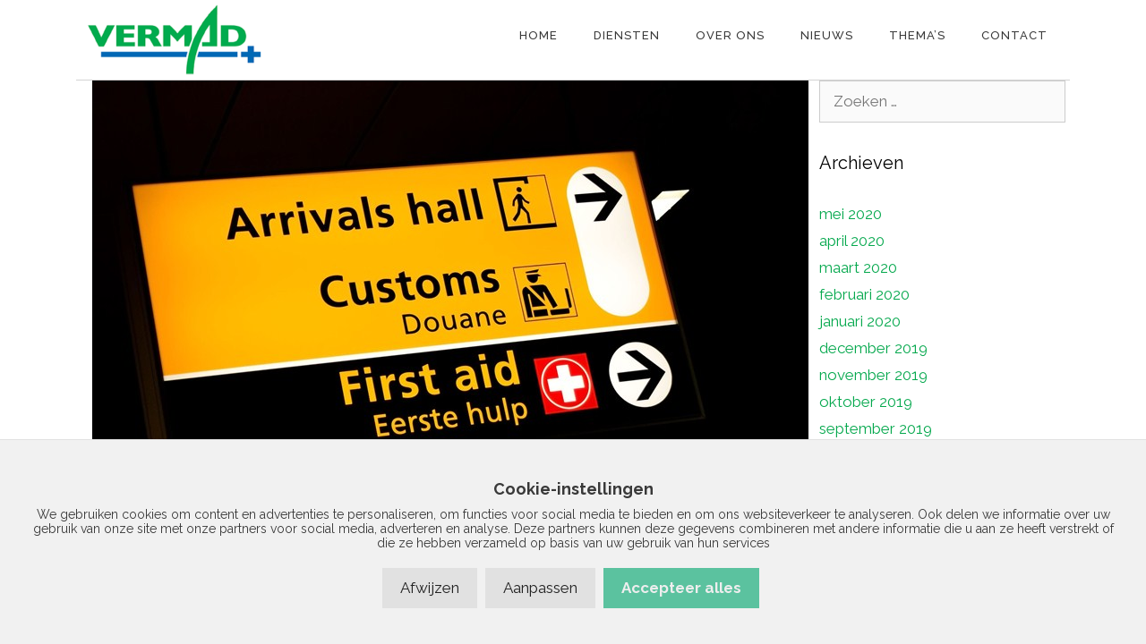

--- FILE ---
content_type: text/html; charset=utf-8
request_url: https://www.google.com/recaptcha/api2/anchor?ar=1&k=6LfYy9wZAAAAAG1ZHLFCPur2_S9-DqsKpVn4LiTb&co=aHR0cHM6Ly92ZXJtYWQubmw6NDQz&hl=en&v=7gg7H51Q-naNfhmCP3_R47ho&size=invisible&anchor-ms=20000&execute-ms=30000&cb=usrfox2rwk7u
body_size: 47990
content:
<!DOCTYPE HTML><html dir="ltr" lang="en"><head><meta http-equiv="Content-Type" content="text/html; charset=UTF-8">
<meta http-equiv="X-UA-Compatible" content="IE=edge">
<title>reCAPTCHA</title>
<style type="text/css">
/* cyrillic-ext */
@font-face {
  font-family: 'Roboto';
  font-style: normal;
  font-weight: 400;
  font-stretch: 100%;
  src: url(//fonts.gstatic.com/s/roboto/v48/KFO7CnqEu92Fr1ME7kSn66aGLdTylUAMa3GUBHMdazTgWw.woff2) format('woff2');
  unicode-range: U+0460-052F, U+1C80-1C8A, U+20B4, U+2DE0-2DFF, U+A640-A69F, U+FE2E-FE2F;
}
/* cyrillic */
@font-face {
  font-family: 'Roboto';
  font-style: normal;
  font-weight: 400;
  font-stretch: 100%;
  src: url(//fonts.gstatic.com/s/roboto/v48/KFO7CnqEu92Fr1ME7kSn66aGLdTylUAMa3iUBHMdazTgWw.woff2) format('woff2');
  unicode-range: U+0301, U+0400-045F, U+0490-0491, U+04B0-04B1, U+2116;
}
/* greek-ext */
@font-face {
  font-family: 'Roboto';
  font-style: normal;
  font-weight: 400;
  font-stretch: 100%;
  src: url(//fonts.gstatic.com/s/roboto/v48/KFO7CnqEu92Fr1ME7kSn66aGLdTylUAMa3CUBHMdazTgWw.woff2) format('woff2');
  unicode-range: U+1F00-1FFF;
}
/* greek */
@font-face {
  font-family: 'Roboto';
  font-style: normal;
  font-weight: 400;
  font-stretch: 100%;
  src: url(//fonts.gstatic.com/s/roboto/v48/KFO7CnqEu92Fr1ME7kSn66aGLdTylUAMa3-UBHMdazTgWw.woff2) format('woff2');
  unicode-range: U+0370-0377, U+037A-037F, U+0384-038A, U+038C, U+038E-03A1, U+03A3-03FF;
}
/* math */
@font-face {
  font-family: 'Roboto';
  font-style: normal;
  font-weight: 400;
  font-stretch: 100%;
  src: url(//fonts.gstatic.com/s/roboto/v48/KFO7CnqEu92Fr1ME7kSn66aGLdTylUAMawCUBHMdazTgWw.woff2) format('woff2');
  unicode-range: U+0302-0303, U+0305, U+0307-0308, U+0310, U+0312, U+0315, U+031A, U+0326-0327, U+032C, U+032F-0330, U+0332-0333, U+0338, U+033A, U+0346, U+034D, U+0391-03A1, U+03A3-03A9, U+03B1-03C9, U+03D1, U+03D5-03D6, U+03F0-03F1, U+03F4-03F5, U+2016-2017, U+2034-2038, U+203C, U+2040, U+2043, U+2047, U+2050, U+2057, U+205F, U+2070-2071, U+2074-208E, U+2090-209C, U+20D0-20DC, U+20E1, U+20E5-20EF, U+2100-2112, U+2114-2115, U+2117-2121, U+2123-214F, U+2190, U+2192, U+2194-21AE, U+21B0-21E5, U+21F1-21F2, U+21F4-2211, U+2213-2214, U+2216-22FF, U+2308-230B, U+2310, U+2319, U+231C-2321, U+2336-237A, U+237C, U+2395, U+239B-23B7, U+23D0, U+23DC-23E1, U+2474-2475, U+25AF, U+25B3, U+25B7, U+25BD, U+25C1, U+25CA, U+25CC, U+25FB, U+266D-266F, U+27C0-27FF, U+2900-2AFF, U+2B0E-2B11, U+2B30-2B4C, U+2BFE, U+3030, U+FF5B, U+FF5D, U+1D400-1D7FF, U+1EE00-1EEFF;
}
/* symbols */
@font-face {
  font-family: 'Roboto';
  font-style: normal;
  font-weight: 400;
  font-stretch: 100%;
  src: url(//fonts.gstatic.com/s/roboto/v48/KFO7CnqEu92Fr1ME7kSn66aGLdTylUAMaxKUBHMdazTgWw.woff2) format('woff2');
  unicode-range: U+0001-000C, U+000E-001F, U+007F-009F, U+20DD-20E0, U+20E2-20E4, U+2150-218F, U+2190, U+2192, U+2194-2199, U+21AF, U+21E6-21F0, U+21F3, U+2218-2219, U+2299, U+22C4-22C6, U+2300-243F, U+2440-244A, U+2460-24FF, U+25A0-27BF, U+2800-28FF, U+2921-2922, U+2981, U+29BF, U+29EB, U+2B00-2BFF, U+4DC0-4DFF, U+FFF9-FFFB, U+10140-1018E, U+10190-1019C, U+101A0, U+101D0-101FD, U+102E0-102FB, U+10E60-10E7E, U+1D2C0-1D2D3, U+1D2E0-1D37F, U+1F000-1F0FF, U+1F100-1F1AD, U+1F1E6-1F1FF, U+1F30D-1F30F, U+1F315, U+1F31C, U+1F31E, U+1F320-1F32C, U+1F336, U+1F378, U+1F37D, U+1F382, U+1F393-1F39F, U+1F3A7-1F3A8, U+1F3AC-1F3AF, U+1F3C2, U+1F3C4-1F3C6, U+1F3CA-1F3CE, U+1F3D4-1F3E0, U+1F3ED, U+1F3F1-1F3F3, U+1F3F5-1F3F7, U+1F408, U+1F415, U+1F41F, U+1F426, U+1F43F, U+1F441-1F442, U+1F444, U+1F446-1F449, U+1F44C-1F44E, U+1F453, U+1F46A, U+1F47D, U+1F4A3, U+1F4B0, U+1F4B3, U+1F4B9, U+1F4BB, U+1F4BF, U+1F4C8-1F4CB, U+1F4D6, U+1F4DA, U+1F4DF, U+1F4E3-1F4E6, U+1F4EA-1F4ED, U+1F4F7, U+1F4F9-1F4FB, U+1F4FD-1F4FE, U+1F503, U+1F507-1F50B, U+1F50D, U+1F512-1F513, U+1F53E-1F54A, U+1F54F-1F5FA, U+1F610, U+1F650-1F67F, U+1F687, U+1F68D, U+1F691, U+1F694, U+1F698, U+1F6AD, U+1F6B2, U+1F6B9-1F6BA, U+1F6BC, U+1F6C6-1F6CF, U+1F6D3-1F6D7, U+1F6E0-1F6EA, U+1F6F0-1F6F3, U+1F6F7-1F6FC, U+1F700-1F7FF, U+1F800-1F80B, U+1F810-1F847, U+1F850-1F859, U+1F860-1F887, U+1F890-1F8AD, U+1F8B0-1F8BB, U+1F8C0-1F8C1, U+1F900-1F90B, U+1F93B, U+1F946, U+1F984, U+1F996, U+1F9E9, U+1FA00-1FA6F, U+1FA70-1FA7C, U+1FA80-1FA89, U+1FA8F-1FAC6, U+1FACE-1FADC, U+1FADF-1FAE9, U+1FAF0-1FAF8, U+1FB00-1FBFF;
}
/* vietnamese */
@font-face {
  font-family: 'Roboto';
  font-style: normal;
  font-weight: 400;
  font-stretch: 100%;
  src: url(//fonts.gstatic.com/s/roboto/v48/KFO7CnqEu92Fr1ME7kSn66aGLdTylUAMa3OUBHMdazTgWw.woff2) format('woff2');
  unicode-range: U+0102-0103, U+0110-0111, U+0128-0129, U+0168-0169, U+01A0-01A1, U+01AF-01B0, U+0300-0301, U+0303-0304, U+0308-0309, U+0323, U+0329, U+1EA0-1EF9, U+20AB;
}
/* latin-ext */
@font-face {
  font-family: 'Roboto';
  font-style: normal;
  font-weight: 400;
  font-stretch: 100%;
  src: url(//fonts.gstatic.com/s/roboto/v48/KFO7CnqEu92Fr1ME7kSn66aGLdTylUAMa3KUBHMdazTgWw.woff2) format('woff2');
  unicode-range: U+0100-02BA, U+02BD-02C5, U+02C7-02CC, U+02CE-02D7, U+02DD-02FF, U+0304, U+0308, U+0329, U+1D00-1DBF, U+1E00-1E9F, U+1EF2-1EFF, U+2020, U+20A0-20AB, U+20AD-20C0, U+2113, U+2C60-2C7F, U+A720-A7FF;
}
/* latin */
@font-face {
  font-family: 'Roboto';
  font-style: normal;
  font-weight: 400;
  font-stretch: 100%;
  src: url(//fonts.gstatic.com/s/roboto/v48/KFO7CnqEu92Fr1ME7kSn66aGLdTylUAMa3yUBHMdazQ.woff2) format('woff2');
  unicode-range: U+0000-00FF, U+0131, U+0152-0153, U+02BB-02BC, U+02C6, U+02DA, U+02DC, U+0304, U+0308, U+0329, U+2000-206F, U+20AC, U+2122, U+2191, U+2193, U+2212, U+2215, U+FEFF, U+FFFD;
}
/* cyrillic-ext */
@font-face {
  font-family: 'Roboto';
  font-style: normal;
  font-weight: 500;
  font-stretch: 100%;
  src: url(//fonts.gstatic.com/s/roboto/v48/KFO7CnqEu92Fr1ME7kSn66aGLdTylUAMa3GUBHMdazTgWw.woff2) format('woff2');
  unicode-range: U+0460-052F, U+1C80-1C8A, U+20B4, U+2DE0-2DFF, U+A640-A69F, U+FE2E-FE2F;
}
/* cyrillic */
@font-face {
  font-family: 'Roboto';
  font-style: normal;
  font-weight: 500;
  font-stretch: 100%;
  src: url(//fonts.gstatic.com/s/roboto/v48/KFO7CnqEu92Fr1ME7kSn66aGLdTylUAMa3iUBHMdazTgWw.woff2) format('woff2');
  unicode-range: U+0301, U+0400-045F, U+0490-0491, U+04B0-04B1, U+2116;
}
/* greek-ext */
@font-face {
  font-family: 'Roboto';
  font-style: normal;
  font-weight: 500;
  font-stretch: 100%;
  src: url(//fonts.gstatic.com/s/roboto/v48/KFO7CnqEu92Fr1ME7kSn66aGLdTylUAMa3CUBHMdazTgWw.woff2) format('woff2');
  unicode-range: U+1F00-1FFF;
}
/* greek */
@font-face {
  font-family: 'Roboto';
  font-style: normal;
  font-weight: 500;
  font-stretch: 100%;
  src: url(//fonts.gstatic.com/s/roboto/v48/KFO7CnqEu92Fr1ME7kSn66aGLdTylUAMa3-UBHMdazTgWw.woff2) format('woff2');
  unicode-range: U+0370-0377, U+037A-037F, U+0384-038A, U+038C, U+038E-03A1, U+03A3-03FF;
}
/* math */
@font-face {
  font-family: 'Roboto';
  font-style: normal;
  font-weight: 500;
  font-stretch: 100%;
  src: url(//fonts.gstatic.com/s/roboto/v48/KFO7CnqEu92Fr1ME7kSn66aGLdTylUAMawCUBHMdazTgWw.woff2) format('woff2');
  unicode-range: U+0302-0303, U+0305, U+0307-0308, U+0310, U+0312, U+0315, U+031A, U+0326-0327, U+032C, U+032F-0330, U+0332-0333, U+0338, U+033A, U+0346, U+034D, U+0391-03A1, U+03A3-03A9, U+03B1-03C9, U+03D1, U+03D5-03D6, U+03F0-03F1, U+03F4-03F5, U+2016-2017, U+2034-2038, U+203C, U+2040, U+2043, U+2047, U+2050, U+2057, U+205F, U+2070-2071, U+2074-208E, U+2090-209C, U+20D0-20DC, U+20E1, U+20E5-20EF, U+2100-2112, U+2114-2115, U+2117-2121, U+2123-214F, U+2190, U+2192, U+2194-21AE, U+21B0-21E5, U+21F1-21F2, U+21F4-2211, U+2213-2214, U+2216-22FF, U+2308-230B, U+2310, U+2319, U+231C-2321, U+2336-237A, U+237C, U+2395, U+239B-23B7, U+23D0, U+23DC-23E1, U+2474-2475, U+25AF, U+25B3, U+25B7, U+25BD, U+25C1, U+25CA, U+25CC, U+25FB, U+266D-266F, U+27C0-27FF, U+2900-2AFF, U+2B0E-2B11, U+2B30-2B4C, U+2BFE, U+3030, U+FF5B, U+FF5D, U+1D400-1D7FF, U+1EE00-1EEFF;
}
/* symbols */
@font-face {
  font-family: 'Roboto';
  font-style: normal;
  font-weight: 500;
  font-stretch: 100%;
  src: url(//fonts.gstatic.com/s/roboto/v48/KFO7CnqEu92Fr1ME7kSn66aGLdTylUAMaxKUBHMdazTgWw.woff2) format('woff2');
  unicode-range: U+0001-000C, U+000E-001F, U+007F-009F, U+20DD-20E0, U+20E2-20E4, U+2150-218F, U+2190, U+2192, U+2194-2199, U+21AF, U+21E6-21F0, U+21F3, U+2218-2219, U+2299, U+22C4-22C6, U+2300-243F, U+2440-244A, U+2460-24FF, U+25A0-27BF, U+2800-28FF, U+2921-2922, U+2981, U+29BF, U+29EB, U+2B00-2BFF, U+4DC0-4DFF, U+FFF9-FFFB, U+10140-1018E, U+10190-1019C, U+101A0, U+101D0-101FD, U+102E0-102FB, U+10E60-10E7E, U+1D2C0-1D2D3, U+1D2E0-1D37F, U+1F000-1F0FF, U+1F100-1F1AD, U+1F1E6-1F1FF, U+1F30D-1F30F, U+1F315, U+1F31C, U+1F31E, U+1F320-1F32C, U+1F336, U+1F378, U+1F37D, U+1F382, U+1F393-1F39F, U+1F3A7-1F3A8, U+1F3AC-1F3AF, U+1F3C2, U+1F3C4-1F3C6, U+1F3CA-1F3CE, U+1F3D4-1F3E0, U+1F3ED, U+1F3F1-1F3F3, U+1F3F5-1F3F7, U+1F408, U+1F415, U+1F41F, U+1F426, U+1F43F, U+1F441-1F442, U+1F444, U+1F446-1F449, U+1F44C-1F44E, U+1F453, U+1F46A, U+1F47D, U+1F4A3, U+1F4B0, U+1F4B3, U+1F4B9, U+1F4BB, U+1F4BF, U+1F4C8-1F4CB, U+1F4D6, U+1F4DA, U+1F4DF, U+1F4E3-1F4E6, U+1F4EA-1F4ED, U+1F4F7, U+1F4F9-1F4FB, U+1F4FD-1F4FE, U+1F503, U+1F507-1F50B, U+1F50D, U+1F512-1F513, U+1F53E-1F54A, U+1F54F-1F5FA, U+1F610, U+1F650-1F67F, U+1F687, U+1F68D, U+1F691, U+1F694, U+1F698, U+1F6AD, U+1F6B2, U+1F6B9-1F6BA, U+1F6BC, U+1F6C6-1F6CF, U+1F6D3-1F6D7, U+1F6E0-1F6EA, U+1F6F0-1F6F3, U+1F6F7-1F6FC, U+1F700-1F7FF, U+1F800-1F80B, U+1F810-1F847, U+1F850-1F859, U+1F860-1F887, U+1F890-1F8AD, U+1F8B0-1F8BB, U+1F8C0-1F8C1, U+1F900-1F90B, U+1F93B, U+1F946, U+1F984, U+1F996, U+1F9E9, U+1FA00-1FA6F, U+1FA70-1FA7C, U+1FA80-1FA89, U+1FA8F-1FAC6, U+1FACE-1FADC, U+1FADF-1FAE9, U+1FAF0-1FAF8, U+1FB00-1FBFF;
}
/* vietnamese */
@font-face {
  font-family: 'Roboto';
  font-style: normal;
  font-weight: 500;
  font-stretch: 100%;
  src: url(//fonts.gstatic.com/s/roboto/v48/KFO7CnqEu92Fr1ME7kSn66aGLdTylUAMa3OUBHMdazTgWw.woff2) format('woff2');
  unicode-range: U+0102-0103, U+0110-0111, U+0128-0129, U+0168-0169, U+01A0-01A1, U+01AF-01B0, U+0300-0301, U+0303-0304, U+0308-0309, U+0323, U+0329, U+1EA0-1EF9, U+20AB;
}
/* latin-ext */
@font-face {
  font-family: 'Roboto';
  font-style: normal;
  font-weight: 500;
  font-stretch: 100%;
  src: url(//fonts.gstatic.com/s/roboto/v48/KFO7CnqEu92Fr1ME7kSn66aGLdTylUAMa3KUBHMdazTgWw.woff2) format('woff2');
  unicode-range: U+0100-02BA, U+02BD-02C5, U+02C7-02CC, U+02CE-02D7, U+02DD-02FF, U+0304, U+0308, U+0329, U+1D00-1DBF, U+1E00-1E9F, U+1EF2-1EFF, U+2020, U+20A0-20AB, U+20AD-20C0, U+2113, U+2C60-2C7F, U+A720-A7FF;
}
/* latin */
@font-face {
  font-family: 'Roboto';
  font-style: normal;
  font-weight: 500;
  font-stretch: 100%;
  src: url(//fonts.gstatic.com/s/roboto/v48/KFO7CnqEu92Fr1ME7kSn66aGLdTylUAMa3yUBHMdazQ.woff2) format('woff2');
  unicode-range: U+0000-00FF, U+0131, U+0152-0153, U+02BB-02BC, U+02C6, U+02DA, U+02DC, U+0304, U+0308, U+0329, U+2000-206F, U+20AC, U+2122, U+2191, U+2193, U+2212, U+2215, U+FEFF, U+FFFD;
}
/* cyrillic-ext */
@font-face {
  font-family: 'Roboto';
  font-style: normal;
  font-weight: 900;
  font-stretch: 100%;
  src: url(//fonts.gstatic.com/s/roboto/v48/KFO7CnqEu92Fr1ME7kSn66aGLdTylUAMa3GUBHMdazTgWw.woff2) format('woff2');
  unicode-range: U+0460-052F, U+1C80-1C8A, U+20B4, U+2DE0-2DFF, U+A640-A69F, U+FE2E-FE2F;
}
/* cyrillic */
@font-face {
  font-family: 'Roboto';
  font-style: normal;
  font-weight: 900;
  font-stretch: 100%;
  src: url(//fonts.gstatic.com/s/roboto/v48/KFO7CnqEu92Fr1ME7kSn66aGLdTylUAMa3iUBHMdazTgWw.woff2) format('woff2');
  unicode-range: U+0301, U+0400-045F, U+0490-0491, U+04B0-04B1, U+2116;
}
/* greek-ext */
@font-face {
  font-family: 'Roboto';
  font-style: normal;
  font-weight: 900;
  font-stretch: 100%;
  src: url(//fonts.gstatic.com/s/roboto/v48/KFO7CnqEu92Fr1ME7kSn66aGLdTylUAMa3CUBHMdazTgWw.woff2) format('woff2');
  unicode-range: U+1F00-1FFF;
}
/* greek */
@font-face {
  font-family: 'Roboto';
  font-style: normal;
  font-weight: 900;
  font-stretch: 100%;
  src: url(//fonts.gstatic.com/s/roboto/v48/KFO7CnqEu92Fr1ME7kSn66aGLdTylUAMa3-UBHMdazTgWw.woff2) format('woff2');
  unicode-range: U+0370-0377, U+037A-037F, U+0384-038A, U+038C, U+038E-03A1, U+03A3-03FF;
}
/* math */
@font-face {
  font-family: 'Roboto';
  font-style: normal;
  font-weight: 900;
  font-stretch: 100%;
  src: url(//fonts.gstatic.com/s/roboto/v48/KFO7CnqEu92Fr1ME7kSn66aGLdTylUAMawCUBHMdazTgWw.woff2) format('woff2');
  unicode-range: U+0302-0303, U+0305, U+0307-0308, U+0310, U+0312, U+0315, U+031A, U+0326-0327, U+032C, U+032F-0330, U+0332-0333, U+0338, U+033A, U+0346, U+034D, U+0391-03A1, U+03A3-03A9, U+03B1-03C9, U+03D1, U+03D5-03D6, U+03F0-03F1, U+03F4-03F5, U+2016-2017, U+2034-2038, U+203C, U+2040, U+2043, U+2047, U+2050, U+2057, U+205F, U+2070-2071, U+2074-208E, U+2090-209C, U+20D0-20DC, U+20E1, U+20E5-20EF, U+2100-2112, U+2114-2115, U+2117-2121, U+2123-214F, U+2190, U+2192, U+2194-21AE, U+21B0-21E5, U+21F1-21F2, U+21F4-2211, U+2213-2214, U+2216-22FF, U+2308-230B, U+2310, U+2319, U+231C-2321, U+2336-237A, U+237C, U+2395, U+239B-23B7, U+23D0, U+23DC-23E1, U+2474-2475, U+25AF, U+25B3, U+25B7, U+25BD, U+25C1, U+25CA, U+25CC, U+25FB, U+266D-266F, U+27C0-27FF, U+2900-2AFF, U+2B0E-2B11, U+2B30-2B4C, U+2BFE, U+3030, U+FF5B, U+FF5D, U+1D400-1D7FF, U+1EE00-1EEFF;
}
/* symbols */
@font-face {
  font-family: 'Roboto';
  font-style: normal;
  font-weight: 900;
  font-stretch: 100%;
  src: url(//fonts.gstatic.com/s/roboto/v48/KFO7CnqEu92Fr1ME7kSn66aGLdTylUAMaxKUBHMdazTgWw.woff2) format('woff2');
  unicode-range: U+0001-000C, U+000E-001F, U+007F-009F, U+20DD-20E0, U+20E2-20E4, U+2150-218F, U+2190, U+2192, U+2194-2199, U+21AF, U+21E6-21F0, U+21F3, U+2218-2219, U+2299, U+22C4-22C6, U+2300-243F, U+2440-244A, U+2460-24FF, U+25A0-27BF, U+2800-28FF, U+2921-2922, U+2981, U+29BF, U+29EB, U+2B00-2BFF, U+4DC0-4DFF, U+FFF9-FFFB, U+10140-1018E, U+10190-1019C, U+101A0, U+101D0-101FD, U+102E0-102FB, U+10E60-10E7E, U+1D2C0-1D2D3, U+1D2E0-1D37F, U+1F000-1F0FF, U+1F100-1F1AD, U+1F1E6-1F1FF, U+1F30D-1F30F, U+1F315, U+1F31C, U+1F31E, U+1F320-1F32C, U+1F336, U+1F378, U+1F37D, U+1F382, U+1F393-1F39F, U+1F3A7-1F3A8, U+1F3AC-1F3AF, U+1F3C2, U+1F3C4-1F3C6, U+1F3CA-1F3CE, U+1F3D4-1F3E0, U+1F3ED, U+1F3F1-1F3F3, U+1F3F5-1F3F7, U+1F408, U+1F415, U+1F41F, U+1F426, U+1F43F, U+1F441-1F442, U+1F444, U+1F446-1F449, U+1F44C-1F44E, U+1F453, U+1F46A, U+1F47D, U+1F4A3, U+1F4B0, U+1F4B3, U+1F4B9, U+1F4BB, U+1F4BF, U+1F4C8-1F4CB, U+1F4D6, U+1F4DA, U+1F4DF, U+1F4E3-1F4E6, U+1F4EA-1F4ED, U+1F4F7, U+1F4F9-1F4FB, U+1F4FD-1F4FE, U+1F503, U+1F507-1F50B, U+1F50D, U+1F512-1F513, U+1F53E-1F54A, U+1F54F-1F5FA, U+1F610, U+1F650-1F67F, U+1F687, U+1F68D, U+1F691, U+1F694, U+1F698, U+1F6AD, U+1F6B2, U+1F6B9-1F6BA, U+1F6BC, U+1F6C6-1F6CF, U+1F6D3-1F6D7, U+1F6E0-1F6EA, U+1F6F0-1F6F3, U+1F6F7-1F6FC, U+1F700-1F7FF, U+1F800-1F80B, U+1F810-1F847, U+1F850-1F859, U+1F860-1F887, U+1F890-1F8AD, U+1F8B0-1F8BB, U+1F8C0-1F8C1, U+1F900-1F90B, U+1F93B, U+1F946, U+1F984, U+1F996, U+1F9E9, U+1FA00-1FA6F, U+1FA70-1FA7C, U+1FA80-1FA89, U+1FA8F-1FAC6, U+1FACE-1FADC, U+1FADF-1FAE9, U+1FAF0-1FAF8, U+1FB00-1FBFF;
}
/* vietnamese */
@font-face {
  font-family: 'Roboto';
  font-style: normal;
  font-weight: 900;
  font-stretch: 100%;
  src: url(//fonts.gstatic.com/s/roboto/v48/KFO7CnqEu92Fr1ME7kSn66aGLdTylUAMa3OUBHMdazTgWw.woff2) format('woff2');
  unicode-range: U+0102-0103, U+0110-0111, U+0128-0129, U+0168-0169, U+01A0-01A1, U+01AF-01B0, U+0300-0301, U+0303-0304, U+0308-0309, U+0323, U+0329, U+1EA0-1EF9, U+20AB;
}
/* latin-ext */
@font-face {
  font-family: 'Roboto';
  font-style: normal;
  font-weight: 900;
  font-stretch: 100%;
  src: url(//fonts.gstatic.com/s/roboto/v48/KFO7CnqEu92Fr1ME7kSn66aGLdTylUAMa3KUBHMdazTgWw.woff2) format('woff2');
  unicode-range: U+0100-02BA, U+02BD-02C5, U+02C7-02CC, U+02CE-02D7, U+02DD-02FF, U+0304, U+0308, U+0329, U+1D00-1DBF, U+1E00-1E9F, U+1EF2-1EFF, U+2020, U+20A0-20AB, U+20AD-20C0, U+2113, U+2C60-2C7F, U+A720-A7FF;
}
/* latin */
@font-face {
  font-family: 'Roboto';
  font-style: normal;
  font-weight: 900;
  font-stretch: 100%;
  src: url(//fonts.gstatic.com/s/roboto/v48/KFO7CnqEu92Fr1ME7kSn66aGLdTylUAMa3yUBHMdazQ.woff2) format('woff2');
  unicode-range: U+0000-00FF, U+0131, U+0152-0153, U+02BB-02BC, U+02C6, U+02DA, U+02DC, U+0304, U+0308, U+0329, U+2000-206F, U+20AC, U+2122, U+2191, U+2193, U+2212, U+2215, U+FEFF, U+FFFD;
}

</style>
<link rel="stylesheet" type="text/css" href="https://www.gstatic.com/recaptcha/releases/7gg7H51Q-naNfhmCP3_R47ho/styles__ltr.css">
<script nonce="gj9ZijCAOufYKZi8sop3jQ" type="text/javascript">window['__recaptcha_api'] = 'https://www.google.com/recaptcha/api2/';</script>
<script type="text/javascript" src="https://www.gstatic.com/recaptcha/releases/7gg7H51Q-naNfhmCP3_R47ho/recaptcha__en.js" nonce="gj9ZijCAOufYKZi8sop3jQ">
      
    </script></head>
<body><div id="rc-anchor-alert" class="rc-anchor-alert"></div>
<input type="hidden" id="recaptcha-token" value="[base64]">
<script type="text/javascript" nonce="gj9ZijCAOufYKZi8sop3jQ">
      recaptcha.anchor.Main.init("[\x22ainput\x22,[\x22bgdata\x22,\x22\x22,\[base64]/[base64]/[base64]/KE4oMTI0LHYsdi5HKSxMWihsLHYpKTpOKDEyNCx2LGwpLFYpLHYpLFQpKSxGKDE3MSx2KX0scjc9ZnVuY3Rpb24obCl7cmV0dXJuIGx9LEM9ZnVuY3Rpb24obCxWLHYpe04odixsLFYpLFZbYWtdPTI3OTZ9LG49ZnVuY3Rpb24obCxWKXtWLlg9KChWLlg/[base64]/[base64]/[base64]/[base64]/[base64]/[base64]/[base64]/[base64]/[base64]/[base64]/[base64]\\u003d\x22,\[base64]\x22,\x22dn7DrkVzw7nDmQQfwpY1K3HDuiNvw7s6CAnDhAfDuGPCik9zMmwCBsOpw6tMHMKFGSzDucOFwq3DhcOrTsO6TcKZwrfDvQ7DncOMU2ocw6/[base64]/[base64]/CiMOJTSszdsOEXsOIwpLDhcOmPCDDgcKGw5Qxw7QwSx/DkMKQbSfCoHJAw6bChMKwfcKHwqrCg08uw4zDkcKWJsOtMsOIwqUDNGnCvgMrZ3hGwoDCvRkdPsKQw4TCvibDgMOnwpYqHzDCpn/Ci8OfwqhuAmBcwpcwal7CuB/CjcOZTSs9wprDvhgGRUEIUWgiSxjDgSFtw6YLw6pNEsKYw4h4Q8OvQsKtwrNPw44nRAt4w6zDklZ+w4V6A8Odw5UHwpfDg17CgBkad8O8w4xSwrJ/XsKnwq/DqBLDkwTDssKiw7/DvUJ1XTh7woPDtxcXw4/CgRnCuUXCikMHwrZAdcKHw6Q/wpNqw6wkEsKew53ChMKew4pqSE7DocOYPyMmO8KbWcOHAB/[base64]/Cj8OKVxR6VzTDhBXCghIXQhl0w5hSwrgiPMOrw4DClcKdXgQTwpZPahPCocOywocEwpdQwrzCq1vCgMKWQjvChzdOZcOUe1/DiwwlSMKYw5NPAFhIVsONw5BOccKgZcOIEFZ3IHXDuMOYTcONSGPDs8OmIx3CuznClwopw5XDmkkjdcOZw5/DpFs9KxsKw5vDlcOuTQE6EMOVEMKSw4bDvXrDscOOHcOnw6J1w6/CjcK4w4nDsWrDtwPDssO/w47CvFbCh0HCgMKRw68tw412wqtpeyolw4bDgcK9w6kCwobDocK6asOdwolgK8Oyw4EjYFPCuntSw5lhwosVw5dmwrnCisOfGG/Ck2zDnRXChRPDo8KOwr3DjsO3fMO6U8O4Smh9w5huw5DComLDnMKeEsOMw7t2w6XDmC5EGxjDjB7CnCt2wp7DmwYUPjLDpMOEZiR9w7RhYcK/Nl7CnB12CcOvw59Lw7jDv8KBNxHCk8KSwpFBOsO1ZGbDlyQwwrV3w6N3JUUdwq7DtcOdw4kwKTh4OjHDlMKJEcKeH8ONw6BAaD8/wq8Pw4bCvUQqwrfDssK5LcOQAMKGLMKfSVDCgk9jXHLDkcKhwrNxP8Ouw67DtcOhYXPCkAXCl8OHD8Krwo0Iwp7Cn8OgwoHDgcKiXsOfw67Do1IZTMOJwpLCk8ONKw/DnFIXMMOhO0pEw5HDlcOSfwzDo1IFUcO/wq9dRH5LVDDDkMOrw69cHcK+J1DDribDs8K9wp5IwqJ0w4fCvETDgBMSwrHCjMOuw7lVIcORSMOVW3XCs8Kleg8PwoRJLHcyTFfCnsKkwqs6N3daDsKywprCrEjCkMKiw4Z9w5tkwpXDhMKQKkkxVcOLBgvCrBPCgcOSw6RyL2LCr8KVUDLDlsK/w5lMw6NZwqEHAijDssKQaMKxVsOhXXgFw6nDpV5Scg7DgFc9dcKGMEl/[base64]/[base64]/DuE3DhMObw5jCjgM7w4gqw7tyw78Uem42FMKTw6YmwrTDj8O5w6/DqsKuaSvCjsK3bT0nAsKSZ8OUDcOnw7NxOMKwwrkvDifDgcKYwozCmU9cw5fDpDLDoV/CqGkXNnRqwqzCq1/[base64]/CqVh6w4zCu8K1aEDCoMOEw4fDmhR/VEM6w4xXMznCvm8owozDusKdwovDkjbCocOJPDXCpg3CnUdsSSM+w5JVScOzDcOBw6vDtQTCgl7CjFEhRHw+w6YrKcK2w7pLwqwhHmAYK8KLfXXCvsOOf2QFworDvXbCv03CnCnCjEFcWEkrw4Biw5nDqH/DuX3DlcONwp8VwpTCrmINSwhUwrfDvk0EIWE2OzjCjsO3wo0QwrFkwp0eKsKqLcK6w58jwo03TXTDs8Odw5h+w5bCkB0ywrUjQ8Krw5zDgsOWf8KVBgbDkcKvwo/CrBQ+YDU4wr55P8KqM8KiXCfCq8OFw4/DrMOdXMKgNnonB3p3wo7CsAY/w4HDp0TCuVA3wonDj8OJw6jDsTLDj8KRD0QvEcK3w4jDmkdfwovDp8OAwqvDnMKpFHXCrkhCbwdYbirDqnfClGXDuncgwo07w7rDo8KnYGQpw6/[base64]/[base64]/CtMKSw4bDjcKOKkbDmGfCh3HDvMK6AMO9Ukpie1RMw5fCggpPw4PDscO/ZMOzw67Do1Emw4had8OowqgmFApiOQ/CnnzChWNtHMOtw7FJVsO0woIobibCkzM9w47DvcOWeMKEVcKnBsOtwoDCj8Ksw4hXwoJgYsO3am7DtFI7w4fDoGzDtycwwp80JsKiw4xSwqXDusK5wqZ/a0UQwrfCu8KdSDbCtMKhecKrw4okw5IKBcOoIcObG8Ozwr4CX8K1BRvDlCAKXFZ4w7jDrUZewq/[base64]/KcKbXUXCjnnDhiPCn1vCsgLDkSBSwqhmwrzDpMOtw404wqgBE8OtJRcFw4HCgcO+wqLDvkFtw65Ow57CpMOIw7J/[base64]/[base64]/CncKNYWIOPcO0KQA2woYLbV8CUxVbO1hYDMK0FMOTSMOxLD/ClDLDk3RDwpMuWmkqwqvDlsOVw5LDk8OtJFPDtT1kwol7w49OS8KsbnPDikMjVMO+W8KDw5jDvMObfFZPPsOFNUN/w4rCr1k0IUNWYVZ5Y1ApRsKAc8KuwoouNMOoLsOKBcKxIsOkCcKHGMKZM8OBw4BVwoddYsO1w4ZfZRUCXnZpIcOLSTsUBgo5w5/DkcOLwp87wpM5w7htw5R1KFRkKmfCl8KAw74DG2LDq8OzQcKCw5bDpcOxZ8OhREbDolfCqHgywoXCv8KEbQPCkcKDRsKmwo11w57DihdLwq5QEz4RwqjDjD/Cl8KDLsKFw7/[base64]/CkSPChVNxUcK1w47DnsKFwpVIF8KIcMKTwrw9w7rDkE13b8KeacOCSRkTw6TDqWhpwqo0CcK9ccO/HQvDlnMhH8OkwpbCqxLCj8KURcOyRVktR1ICw6gfCFnDtWkXw53DlG7Cv3lLGQPCkw3CgMOhw6gpwp/DiMKzJcKMawdAeMO1w7J3BV/DlsOuCsOTw5HDgBZ6MMOZwq49YsKuw5kheidWwo5xw77CsnVFXMK2w5HDvsO9McOzw589wo4uwqQjw7VSLX4RwrfCu8OgTTbCgxVbScOzCMKvN8Kmw64qMzjDjcOHw6zDrcKjw4DClRDCvBPDqV/Do2PCggLCg8KXwq3DjWPClEdIdMKZwobCuQDDqWnDgkJ7w4AwwqXDqsK6w57DqR4Kb8Ouw7zDvcKsesOJwqXDg8KOw6/CtyNVw5Jlwrpyw6V2wqPCrBdmw4EoWVbChMKZJy/CmRnDpMOrDcKRw5Bdw69FP8OAw4XCh8O4BX3DqyEePHjDlAhXw6MPwp/[base64]/DnMOgw4F3cMKRJ8KIwoZpwpRIw5cYKjhSw77Cl8OiwovCu0scwpjCrldRPxlFDcOtwqfCkFXCrjNpwpDDqSYJXWkrNMOjG1/CjMKDwoPDs8K7Z0PDnCR0MMK5wq0hRVLCjcKwwoxxA1A8SMKtw5rCmgbCsMO1w70oWB3CvmpLw6sSwph5AMO1BDDDs0bDrsO4w6Mgw6ZSRDfDjcKkOnfDlcOiw5LCqsKMX3dLA8KGwoDDiEA+KxQdwocfJnXDrizCmgFkDsO/[base64]/[base64]/w5Z9wofCgcO/Z8ONbBzCrMO5w7x8w6bCjsK3WMOSw5bDvsOewoY8w5bCksOlBmnDtWILwo/Ds8OcZUZ/csKCK0nDrsKMwoRKw6XClsO/[base64]/G8KoM8KDwq7CoUZ5WwkIRsKRw6jCosOKJMKmwqNnwrg9MhsAwq7CmERaw5PCpR9Ow5/Cgl5xw6Ucwq3DqjYtwogiw4/CvMKYUnHDlhxxX8OcEMK3wpPCq8KUNl8COMO0w7vCjiXClMKLw5bDqsOHT8KyDxAdRiEkw4bDvih/w53DnMOVwoBswqJOwpXCoAnDnMOWZsKPw7RFMQAuMMOewpUHw77ChsO1wqFQLMKSRsO5VF/CscKTwqnDs1TCpsOMQsKuI8KPJG9yUDYlwqtWw4Zow6nDtB/CrgwvCcOzcg/DrXEBdsOhw7zDh3BtwqfCqRJgR2vCvVXDnjxiw6xhScO3bi4sw5YFDh95wqHCrgrDnMOMw5oLLcOaGMOET8KUw48GL8Kqw5jDnsO4csKgw6zCgcOVG1rDpMKiw7YzMz/Cuj7DhwYHDcOeBkwyw5vCpz/[base64]/w4HDjlbDniXCqj5JaAzDqQ7Cnx9BTDFwwrfCtcOhPUbDn0EKJjRDKMOkw7LDiAk4w4F5w6Y2w74lwqDCjMKoGCvCk8K5wrUtw5nDgXISwrl/[base64]/ccORw4nCqH/DgW/Cq3nCtERXOsKRZsO8w7V1w7AhwphFMH7CmcKKMyfDm8KrMMKKw5JLw7x7CsOTw6/DtMOOwqTDrCPDt8KIw5LCk8K+XGHClkZqbcKJwprCl8KUwppEVDYpekHCri9ew5DCvUYywo7Cr8Onw4bDocOkwqHDlRTDq8K8w4HDjFfCmWbCicK1IgR8wrFDYDLDu8Odw4bCqAfDgnDDksOYFAtuwpgQw6MTQxkNbXwjXTxHLcKrRMOmUcKOw5fCiT/CpsKLw49wYkBoC2TCv0sOw5vCtcOCwqPCsC5jwqrDtndQw6/[base64]/DucObLTnCmsKGT3DCocOowqwGwqTDjMK5w5hUSsOow4dswrEzwp7ClnR6w7U3bsKywrVUJcKcw5zCkcO1woUvwqLCksKUWMKaw6cLwrvDpB5bKMOIw6o4w6/ChkTCkmvDhREJwpNzXG3CmF7DuAM2wpLDucOUZCZcw6tIClTCgcKrw67DgALDuhvDjzHClsOFwrpNw5g4w6fCsWrCjcOcfMKRw70mYG9sw4EXwrJyalRZRcK/w556wozDnChpwrjCpj3CgnzDsjJuwpvCosKXw7vChiIkwqxIwqp2GMOlwoDCkcOAwrjCpsK7ImkAw6XDo8KlfSzDisOuw4EXw7nDqcKaw4tAd2nDj8OLE1HCpMOKwp5bdAp/w5tPesObw5vCisKDBXRvw4kfU8KkwqR3WHtZw5JLNBHDisO4OCrDojZwUcKPwrTCtMOew6LDpsO7w6VEw5TDjsKVwrdMw4vDn8OAwoDCv8KyYRggwprCs8Ocw4rDmwwcPldIw5zCnsOSMHHCt3nDvsONFmHCu8OAcsK7wpPDucOfw4rCh8KXwppmwpciwrVuw7/Du1HCtE/Dom3DqsKyw53DkR5GwqhYcMK/D8K6IMOewoHCssKcccK+wo91GH5hAsK+MMOQwq00wrlaTsKKwrADLjBzw55/WMKMw6oSw5fDlxx6PQTDq8OMwpnCnsO9GRrDnsO1wpkbwqchw4xyEsOUSEV3CsOBYcKuKsOWAzzCrWcVw5bDgkYtwp9wwpAiw4/Cu2wENcOgwobDpFc7w4PCqEPClsKiOljDtcOGG2lRfXkPIsKpwpfDl3nCgcOKwovDuWLCnMO8FyXDhSIRwqVfw442wqDCtsOPw5soIMKUGiTCpgHDuR7CokXCmm0pw7HCisOUNhM4w5UrWsOpwoAWdcObf0ZAE8OoIcO2G8KtwpLCqj/CmhIyVMOWP0fDucKzwpDDm0NewphbDcOAEcOJw5LDgT5WwpLDu2hBwrPCsMK4w6rCvsKjw7fDmQ/DgjQEw7nCqyPChcKTJh8Xw7jDvsK1HyXCscK9w7pFEgDDjSfCm8Kdwo/[base64]/[base64]/wrAdwpgtczwBejvDqMOVw5nDkQ/CoHTDlnXCjV8cWQIqQy/DrsKtSUh7w63CmsKMw6VeLcOzw7FfanXDvxp3w6/[base64]/w5lbw58PwrLDjkrDpRd/woMldX3CjiVXPMOFwrTDpAkcw7LCnsO+YUMuw4jChcO+w5/CpsOPXAROwr0iwq7CkBEzZi7DmwHCmsOKwrvCjgRzDcKOB8OAwqjDrXfDpQPDvMOxEwkkw6N7T27DhMKSecOgw7PDtk/CuMK8w5wTT0B9w6fCgsOgwpIEw5XDo1bDiSjDgnAGw6jDqcOfwovDisKcwrDCkR8Tw5cdTcK0DTvClBbDpWYFwq1uBHEdTsKcwpVVDHsSYDrCjBnCnsK6G8KvcG7CgBUfw7dkw4XCs059w5w/[base64]/[base64]/UMO3wrjCiMKpYT9iw7wsw5vDr8Otw4kbw7jDrwYFw47CuRvCtUXCr8KpwrQLwqXCn8Oxwpouw77DvMKDw53DosOyR8OVKH/[base64]/DiBnCgsOYw53CkSXDhGjCgcKHDcK5w4IzZSRawpY8CBwGw7rCsMKKw7zDscKHwp7Ch8KuwqFKJMObwp7Ch8Odw54GTCDDsnprEFVlwpwXw4Aew7LCg1bDhjgoSy3CnMOBTQzDkTXDs8KSTTnCs8K7w4PCn8KKGEZYJHRfIMK1w6hRJhXCqCFjw6/[base64]/CrMKTByVhworDtUJBwpgbZQE/[base64]/w7vChXXDrsOIw6fDksKfw5rCj8KHJ8K9aSsLVGvDqMKdw5JWEcO/[base64]/DmcKrw60/OMKvTMKYwo3Dl8OyHcOQVwBfwohyAsOBY8K4w7rDlx5vwqxuA3xlw7jDq8OdAsO6woUcw5rDssKuwqPCrzQBAcOqQMKiOR/[base64]/w4fCkn1ZP8OuJMK4w45CKWnCnXHDu3TCkFfDssK6wql2w5fDncKhwq5ZOmrCuB7DhkZ0w64NKznCj1fCuMK9w4lRCFQBw4XCrMK1w63Ct8KZHAkbw58twq96BjN0f8KccDrDicOsw5fCl8Kjwp/DkMO9wpLCuTnCssO0F33DvBNKKG8fw7zCl8OWBcObI8K/PzzDpsKuw5tSZMO/BTgoccKvXMKcbwDChUvDg8Owwo/[base64]/Ds8K5wqHDvMK/wp7DqsOyw5jDjMOcNUFjbERZw7nClURPdMOeJ8O4BsOAwr0ZwoTCviRbwoJRwot9wp8zQkJ7w740fU41IsKrLcOVLEsSwrzDs8Oqw7fCtSNKecKTbATCsMKHGMKnVQ7Cq8OmwqZPMcOLXMOzw6USZ8O4ScKfw5c3w7lDwrjDvsOcwr7CsGrDscKHw5gvF8K/BMOeV8OXTz3DucKDZSN1WAMvw45hwonDu8O9wrkdw5vDjSUkw6/[base64]/DsXxsw4FUYMOBOip7eTpmwoLChsK/[base64]/[base64]/CpUXCoycPVcKDZsOcZcK5I8OUWsKTH8Kpw7/[base64]/Ck8K/[base64]/DpMKYKcOYZcO/E2pLw53CskLDkBQiw4HCgsOLwpxRM8O/[base64]/Du8KCFmnChMKaPgLDoMOOcVoUw7PCp2HDs8OyDsKFXz3CkcKlw4XDtsK1wqzDv1wbTV5yU8KoGn0Hwr5/[base64]/V8KAw7XDpwFgwrZNGW95w7PDt8KDwrzDscK/fgvCuUfCqMOcYAxsb3fDp8K7f8OAVUM3MS4XSmTDoMOCRWQfLQlwwpjCtn/DkcKLw6Uew6jCkWFnwpE+wqwvamjDkMK5LsOFwqDCn8KaWsOhSsOiIxRhNCZlFBJqwr7Cp1jCqHY3fC3Dl8KiGWPDtcKFJkfCkxoEZsKBT0/DpcKwwrzCtWgIesKyS8KzwpoYwq3CkcKfPREBw6XCn8O8wpMhTAfCvsKtw5xvw6/ChcObDsKeTCZ4wovCusOew41gwpjCuXvDqxIVW8K5wrd7Pkc7WsKvfcOMwpXDssKlw7rDqMKRw65tw5/ChcOGGMOZFsOaMQfCjMORw75nwr9Xw40uRwfDoBLDtQYrOcKZCyvDtcOOKMOEZS3DnMKePsO3awfDu8OMcBPCrx7DvsO6TcK1GzHDgMOHPzAjaHRhAcOpMT4fw4lTRMKEw4F/w5HClmI/w67CusKWwoHCt8KBK8K+K3kabUkzURjCu8O5ZHYLP8KVcAfCnsKKw7/Cszc2w6DCj8OySSwOwpcUGMK6QMK2ehvCmMKcwocTGljDicOUK8Ktw5I8worDuxbCvkPDtz5Vw6ExwonDuMOVwrY2AHfDusOCwqjCqU1zwrnDvMK3P8Obw6jCuzXCkcOgwoDDqcOmw7/CicOBw6jDgXHDt8Ohw4EwaCdXwrPCuMOJw5/CiQo8MzjCpXxKGsKUBsOfw7vDqsKAwqxTwp5sA8OsdDLDi3vDpEHCjsOTOsOyw6RAMcOmWcOBwr/Cq8OGQcOnbcKTw5vCn2w3CMK2TTLCk0XDqnHCgXM1w58lAU/Cu8KgwqzDpMO3CMOVHcKiScKlesK3OCFZw4QtYFUBwqDChcOQaRXCsMKnLsOJwrQtwpwzf8O/wo7DjsKBfcOXKCjDvMKFIzwQUlXCoAsKw7MBw6TDisKYOsOeYcKLwpgLwp5OXw0TQzHDsMO7wpTDrcKnHBplCcObNA0gw6B2NVt/H8OJYMOvDivCqnrCoCx+w7fCljLDk0bCmWJxw4t1Rzc+LcKGVMKxPTcEBRtWQcOjwo7Dh2jDq8Onw4bCiGjCqcKVw4o6I3rDv8KKGsOwKTcgw7xUwrLCt8KMwqbCrcK2w59zXMOFw7x+KcO9PF5GSU/CqXvCphHDhcKiwr7CgcKRwo3ChQF7LsORegrDicKKwot3H0bDhFvCuX/DvMKIw4zDhMOxw7YnFmXCr3XCh1p9KsKJwo7Dsg3ChD7Cs0VJFMOyw7AMISUvdcK9w4QZw5jDssKTw4B8wr3CkS8ww7DCsjfCvsKvwq9OZU/[base64]/[base64]/Dv0jCvTcPJMKYKBfCk1PCkAQCRnHDvsK7wqgPwpVERMKHaj3DlMKww4nCh8OdHkDDscOWw55Uwq5OSUViAcK8YARdw7PCpcOREW8GeGACIMKGS8OtFhzCqxIBRMKcP8KhQl8+w77DkcKQdMO8w6pAb13Dg10gRGLDjMOFw7nCuiDCmFvDjE/CvcKtJBJ0DsORYAlUwr4BwpXCvsOmBsK9OsKTJDkPwqPCom9VAMKUw4XDg8KiKcKRw4nDmsOZXmgCDcOwJ8OxwrHClnXDicKqUW/[base64]/DoTnDkMKYwpBhIsKKwpUZw6t9w7p4w7dTwrcpw4HCisOLPVjCmyBYw7YswqbDmFzDnQ1Nw5tbw6RRw4ctwqbDjyUhd8KUdMOsw4XCicOaw7FLwovDkMOHwrTDnl8Hwrt1w6HDjzHCg3HDlQTCs3/Cg8O3w7TDoMOISV5NwrN+wrLDg03ClMO8wr3DkTt7LUXDgsODSG4YB8KCa1g9wofDo2LCjsKHFXPCkMOiK8O0w7PClMO5w4/DiMK9wrbDlRtpwo0aDMOxw6Qawq5rwqLCuyrDvcOdbArCqMOIaV7CmcOWf15hAMOwY8KxwpXCvsOJw4bDh1w8ElTDo8KMwq1nwpnDtmzCuMKsw4vDkcOuw6kcw7/DpsKzGA/CiiR8AWLDvwJGwol9OGLCoC3DuMKNODnDlMKkw5cCASoEDsOod8OKw6DCiMKIw7DCi09ZFUrClsOleMKxwqJ3dFzCssK4wq7CuTkMXlLDgMOlWcKlwrrCkyhcwpsSwoHDusOJXMO8w43CpWjCiDI/w5LCm08JwpPChsOtwrfCssOpXcOXwqrDmWjCk1nDnF9Qw6vCjUfCjcKPQUgaH8OWw6bDtBozEy/Dk8OOKMK6wpDDiXTCpMOqLMOcX2JMFMO0VsOmPgQyW8OUL8KQwpnCo8KFwovDojlrw6pBw5HDrMO4DsKqeMOfOcOBH8OhWcK1w4rDhGTCkE/DgXQkAcK1w5vCgcOWwqbDo8O6UsOSwpnDn2crKDjCsmPDnAFjBcKVw77DmXXDp14YS8Osw6FPwqVwUAnCtFAfYcK1wq/CvMOuw6NqdcKvB8KFw5VYwocFwqPDpsK2wpUlaBzCoMK6wrMhwoUAH8O9e8O7w7/[base64]/DucKlb8Oww5IvQsKBwrwIw7U7w7PDicONKmorw7PCtMO/woJRw4LCnhLCmcK1LjvDiDVEwpDCqsK+w4tsw5x8ZMKzfTRUJkxTAcKVAsK/wpF7WD/CocOSPl/CpsOuw4zDm8K2w6k6YsKNBsONKsOcQkRjw5kBVAPCv8KXw5ovwoYHfyxEwqbDpBTDmMOtw7tawpZ2UsOmG8KOwpQXw4pewrjDmBHCo8KPHSoZwrbDijLDmmTCpl/ChnHDkRDCpsODwqRaeMOvUVVjHsKkd8K0DTJgBArCuy3DtMKPw53CszN2wrE3UXUlw4gOwqgOwq7CglLClXxvw6YqekfCisKRw5bCv8O8AFRYeMKwHHsiwrFpdcKISsOzZMKVwpd7w57DmsOdw7tTwqVXScKNw5TCmGbDtgpAw5PCi8OqFcKvwr9iIV/ClBPCkcKIGcOsDMKgKA3Cnw48N8KNw6HCp8O2wrJ+w63CpsKUD8O6H1tOKsKgNSpLYljCtMKew7wEwrLDqR7DncKaYcOuw70wWcOxw6bCiMKDWg/DvUbCocKSfMOIw6nCjizCuTAiEMORbcK3wp3Dt27DuMKZwq/CmMKnwr0NLmnCkMOhHE99esK6wp4Tw7YZwpbCuEllwpsGwonCrSgKVVk0XWPCjMOOScK9Ziwhw7lkTcOIwotgaMKEwrorw4DDqXpGb8KsETZQF8ObckzCqWjClcODOA3Dhjgkwqp2cnYcw6/DpC/CsEx4OmIlw4nDsBtIwql8wqV3w5hJO8Kew43DlmPDlMOyw5HDtMOnw7JhDMO6wrkFw5AvwrkDUcOGDcOXw6bDu8KRw7XDnkTCjsOnw4LDq8KSw7lEdEJKwrHCixHDjMK/RFZTS8ORZSRkw6HDqsO2w7XClhVRwpg0w7pAwp3DusKOHEsJw7LDrsO2f8O/[base64]/[base64]/[base64]/w5kswoVkCEMvBnDDhMKhwrtSe8OnOjd4K8KiclNPwr07wqDDjmwBQWbDkQXDh8KoFMKTwpPCtVF/fsObwqJWf8KCGD3DnHgKODIGPlfCscOLw53DscOawrjDpcOVdcODR2w1w5XCmy9lwo4sBcKddWvCj8KUwpbCg8OAw6TDr8OACsK/AMOvw6HCk3PDv8KDw5d3d2hYwoDDmsKVbcOWI8K0EcKxwq8fL0AFYDZBTxnDuw/Dn3XDvcKLwqjDlVTDocOSEsKPRsKuahwqw6kiAg9Yw5IewqDDkMOIwphiFEXDl8OKw4/DjlrDh8Ovwrhld8OlwqNMHsOAQRHCgxdYwocnSE/DniPDijfCuMOJGcK9J0jDucOJwpbDmGJYw6bCs8KFwp7CsMORSsOyCllME8Kjw41OPBzCoXHCgFrDu8OHCF42wooWTB9jW8K1worCqMKvVkDCiRw+Rz0GYGHDmg0TMj/[base64]/CrcOcOcK8w6N2woIyw4tHwo/[base64]/[base64]/XcOvVzp8U0LDqsK/QnRcw5HCvwvCmsOHFQbDoMK1N0hvwolzwpIDw6wow7dnQ8OjIVnDtMKWGcOeJ0ljwpHCkSvClsOgw7VFwoJYIMO9w40zw5xUw7XDqMONwrw1D11sw7fDiMKOfcKVeRfCpTJIw6LCmMKXw6wBIjF3wp/[base64]/DsMOzagouw7s9W8KtHBHDusOtfFvDnVM8cMKTBsKSeMKFw4J7wpIHw54Dw5hrRgAiVS7DqU06w4XCuMKGUg3DvTrDoMOiwo5cwr/DkHbDm8O9G8OFNzM5XcOXU8K2bjfDjTjCtQtGY8OYwqHDr8KAwo/[base64]/Coz0ES8KXw4oYw4PDtj7ClcKRwqrDgsKsS8KHw6hjwqPDncKXw4VQwrzDtcKebcOWwpUyd8OKIwZEw53DhcKlwoMIT1nCu07DtDQmZnxEwpTCucK/[base64]/wpDDilvCj8OsScOyMn7DicKZIcK2KMO8w7E/w7pww5keY27CuVPDnDPCm8OzCWRKCDjChloqwrkCRQXCpcK9XQMaP8K9w65vw77Dj0HDrcK3w450w4DDiMO8wpdnUsKDwoxjwrfDusOwaH/[base64]/DvcOKUnhuBcO9IsO1woLCo8OedEN3w7HCth7DtjPCo8O7wp/DqBpcw44hABLCoE3Di8KkwrV/[base64]/DjAkkc8OiwrYKU8OPbA3Cg2DCvcKAwqMgwq7DqXXCvMKkR05ew7bDu8O9fcOlAMOkwpDDv13Ct2IFal/Cv8OHwp/DpcKkPnHDkMODwrfDuUVSaVfCtcOGQMKzfnHDg8OtX8OHOG7Cl8OYH8KlOT3DgsKgMMOVw4svw7VAwoHCqMOxH8K1w5Ilw7cOcUrDqcOibcKAwp3CgsOWwpw8w7vCjsO9W2EZwoHDgcO1wr1Xw5vDmMK+w4MDwqzDqWbDjUBvNgFsw5AHwqrDhXvCmB/[base64]/AEEbDCVPwrl0ehDDucKTJMOOVMKmbcK2wpzDqcOFenh8DTnCjsKSQX3CpnzDnBI6w4tHCsOxwrhcw6LCl25vw6PDhcKfwrVWGcKwwp/CgXvCpsK/w7RkQisXwpDCkcOkw7nClhcycUk6NSnCh8OqwrDCvMOawoUJw6Rvw77Dh8OPw5F9QXnCnl3Cp2AAWXnDkcKGGsOBDWpOwqLDs0QZCTPCuMKkw4I6YcO1MgwmFm51wp95wqTCtMOOw5XDih8sw4/CqsOvw7XCui4yYS5Bwq7DkG9Zw7IOEMK+VcOvXxN8w77Dq8OoazR3TxfCvsOiZwvClcOFaABreAIfwoFjK33DicKKZsKAwoNWwqDDgcKxaE/Cuk9BcWlyDcKhw6/DgXvDrcOEw4JoRGhhwo9xGMKCVcOpwpdDZUgwT8KGwrUpMld8JyXCohrDpcO1IcOAw74gw5R8bcOfw6goNcOpwq4CFhnDisK+QMOgw4/DlcKGwo7CszLDuMOrw65lRcOxZsOMaCbCvWnChcKeOhPDvsKiB8K8J2rDtMKIDhM5w7HDkMKxIsKBGWzCh3zDkMKawojChRs9cS8SwrtYw78Lw6PCvVzDpcK1wr/[base64]/Dv2fCoysOw4jCkGXCgcKowqccwqrDnFLCtlRDwqwww7XDkhMtwocVw77CllDDrQhVNHlfST9vwpXCjcOJC8KgfTA8XMO5wprDi8KSw6zCscOGwq0vPjzDgDwHw5UlRMODw4PDpEzDmcKbw7QGw4HCqcKIUAXDv8KDw6/Dv3sICWnCrMOLwqJ3CklYaMO1w7bCt8KQS38Mw6zClMOFw4XDq8Kgw5s+W8OsQMOMwoAhwqnDuD8sYT0yK8ODeG7CgsKLd39Qw5TCtcKDw5xyGxvCoATDmcOkKMOIah7CiwdrwptzEUDCk8KJWsKOQEltYMOACX8Kw7EQw4HCu8OKEj/CpnNfw4jDrMOOwphbwpfDt8KcwonDs1jDswVhwqTCrcOawpgDIUk/w7tiw6gCw6LCtX56KnrDkzHCii5SHl9sAMOtGHwxwoI3dzleHjnDskcuwrHDosKgw44gARHCjmskw7JHw5XCoRg1RMOFRG5mwq57N8Ozw4kVw4/Cl0AlwrDDsMOXPALDuQLDvHpkwoEzEsKPw7UZwqfCtMOow43CpRkdYcKHW8ONNSnDgDDDvcKFwoFqQ8Ogw6E+SMOdw4BFwrwEKMKuDDjDohTCocO/DnFOwottRhXDhiZIwqHDjsOKU8K9H8KuAsKfwpHCn8O3w4RFwoZQTx7CgVN4VX5Tw7xlU8K7woQRwrXDgR8eFMOcPj0cY8Ocwo/Cti9KwpVTDlfDrwrCtA3CrUjDisKRcsOkwo8pDw1mw556w60jwpRjeFzCo8ODcz7Dmz9aIMKXw6LDvxNFRW3Du2LCmsKAwooGwowkATlgYcK/wqhPwr9Kw6BrdCQYTsObwpZMw67Dv8OmLsOJZGJ5bMKtIxJieQHDgcOOMcO6HsO1ecK5w6PCl8KJw7kYw7ArwqLCiXVZfkF6wpDDt8KDwqtqw58FC1ovw5/[base64]/YsOTFl1oAMKQPz13wpMnw6lhCcKYw73CocONW8O1w6zDnDlHKEzDgkXCusKuMUTCucO7BRN/P8KxwqcCFBvDg1fCvGXDq8KZLCXDsMKKwqQnPD4cAGjDggLCmcO3UDNLwqljHS/Cp8KfwpVdw4kUfMKFwpEkworCgsOkw64IKxpWcwzCiMKDG07CqMK8wrHDucKSw74Tf8Odd00FQ0HDgMOPw7FTEmLCmMKYwqJaQlluw4xtLk7CpBbCqmVCw5/DnlPDo8KwXMKkw4M7w4AtRCIvWDZlw4XDqApDw4vCpB/[base64]/Cl1rDvMKAOzvDjH5Sw43Cm8ORw5DDj3Yjw4ZrAHfCrQB1w6nCnMOoLMO4eSMZC2XCvSHCqcOJwqrDkMOlwr3CosOQwrUuwr8\\u003d\x22],null,[\x22conf\x22,null,\x226LfYy9wZAAAAAG1ZHLFCPur2_S9-DqsKpVn4LiTb\x22,1,null,null,null,1,[21,125,63,73,95,87,41,43,42,83,102,105,109,121],[-1442069,678],0,null,null,null,null,0,null,0,null,700,1,null,0,\[base64]/tzcYADoGZWF6dTZkEg4Iiv2INxgAOgVNZklJNBoZCAMSFR0U8JfjNw7/vqUGGcSdCRmc4owCGQ\\u003d\\u003d\x22,0,0,null,null,1,null,0,0],\x22https://vermad.nl:443\x22,null,[3,1,1],null,null,null,1,3600,[\x22https://www.google.com/intl/en/policies/privacy/\x22,\x22https://www.google.com/intl/en/policies/terms/\x22],\x22Z3V3oGXfPLYsV1Lujsq8/aEHv37c0HB1tWM6OYTzj5I\\u003d\x22,1,0,null,1,1766736620355,0,0,[44],null,[156,18],\x22RC-DM-KHzR92wL-gA\x22,null,null,null,null,null,\x220dAFcWeA53-CLRjwz9k_sH30Jji9S-cUVbrjE1Y3Xzg-lXdO4SJSKf0nO1Lk8K9zwIc0qV-XkYLFEz1LcSkKPtxupeoeJUGoa1Zg\x22,1766819420136]");
    </script></body></html>

--- FILE ---
content_type: text/css; charset=utf-8
request_url: https://vermad.nl/wp-content/themes/generatepress_child/style.css?ver=1526562251
body_size: 326
content:
/*
 Theme Name:   GeneratePress Child
 Theme URI:    https://generatepress.com
 Description:  Default GeneratePress child theme
 Author:       Tom Usborne
 Author URI:   https://tomusborne.com
 Template:     generatepress
 Version:      0.1
*/

/*BORDER MENU*/

.inside-header {
	border-bottom: 1px solid rgb(211, 211, 211);
}
#primary-menu a {
	letter-spacing: 1px;
}

.site-footer  {
	border-top: 1px solid #05A84D;	
}

/*UITLIJNING OPSOMMING*/

.opsomming-diensten ul {
	margin-left:13px;
}

/*CONTACTFORM STYLING*/

.contact-form-css {
	font-family: Raleway,sans-serif;
	font-size: 13px;
	line-height: 23px;
	color: #939393;
	font-weight: 400;
}
input.wpcf7-form-control.wpcf7-text, select.wpcf7-form-control.wpcf7-select, textarea.wpcf7-form-control.wpcf7-textarea {
    width: 100%;
}
input[type="text"] {
	background: #fff;
	border: 1px solid #393939;
}
textarea.wpcf7-form-control.wpcf7-textarea, .wpcf7-text.wpcf7-email {
	border: 1px solid #393939;
	background: #fff;
}	
input.wpcf7-form-control.wpcf7-submit {
	background: #05a84d;
	line-height: 37px;
	padding: 3px 22px;
	font-size: 12px;
	font-weight: 700;
	text-transform: uppercase;
	letter-spacing: 1px;
}
input.wpcf7-form-control.wpcf7-submit:hover {
	border: 1px solid #05a84d;
	background: #fff;
	color: #05a84d;
	
}
	
	
	
	
	
	
	
	
	
	
	
	
	
	
	
	
